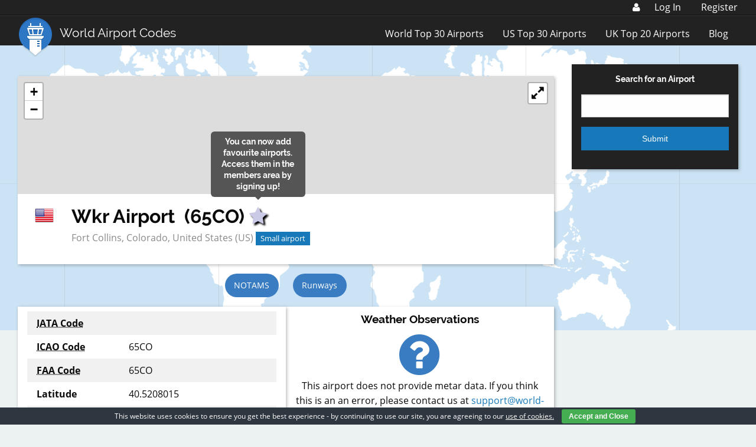

--- FILE ---
content_type: text/html; charset=utf-8
request_url: https://www.google.com/recaptcha/api2/aframe
body_size: 224
content:
<!DOCTYPE HTML><html><head><meta http-equiv="content-type" content="text/html; charset=UTF-8"></head><body><script nonce="pfAzeq4x4oFSdjyGlSIDsQ">/** Anti-fraud and anti-abuse applications only. See google.com/recaptcha */ try{var clients={'sodar':'https://pagead2.googlesyndication.com/pagead/sodar?'};window.addEventListener("message",function(a){try{if(a.source===window.parent){var b=JSON.parse(a.data);var c=clients[b['id']];if(c){var d=document.createElement('img');d.src=c+b['params']+'&rc='+(localStorage.getItem("rc::a")?sessionStorage.getItem("rc::b"):"");window.document.body.appendChild(d);sessionStorage.setItem("rc::e",parseInt(sessionStorage.getItem("rc::e")||0)+1);localStorage.setItem("rc::h",'1762635731624');}}}catch(b){}});window.parent.postMessage("_grecaptcha_ready", "*");}catch(b){}</script></body></html>